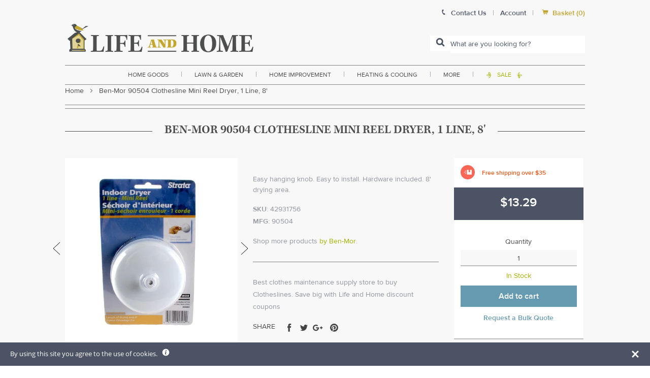

--- FILE ---
content_type: text/javascript; charset=utf-8
request_url: https://www.lifeandhome.com/products/ben-mor-90504-clothesline-mini-reel-dryer-1-line-8.js
body_size: 711
content:
{"id":11585658567,"title":"Ben-Mor 90504 Clothesline Mini Reel Dryer, 1 Line, 8'","handle":"ben-mor-90504-clothesline-mini-reel-dryer-1-line-8","description":"\u003ch3 style=\"text-align: justify;\"\u003e\u003cspan style=\"font-size: medium; color: #000000;\"\u003e\u003cstrong\u003eHighlights:\u003c\/strong\u003e\u003c\/span\u003e\u003c\/h3\u003e\r\n\u003cul\u003e\r\n\u003cli style=\"text-align: justify;\"\u003e\u003cspan style=\"color: #000000;\"\u003e1 line\u003c\/span\u003e\u003c\/li\u003e\r\n\u003cli style=\"text-align: justify;\"\u003e\u003cspan style=\"color: #000000;\"\u003eIndoor - mini reel\u003c\/span\u003e\u003c\/li\u003e\r\n\u003cli style=\"text-align: justify;\"\u003e\u003cspan style=\"color: #000000;\"\u003e8' drying area\u003c\/span\u003e\u003c\/li\u003e\r\n\u003cli style=\"text-align: justify;\"\u003e\u003cspan style=\"color: #000000;\"\u003eEasy hanging knob\u003c\/span\u003e\u003c\/li\u003e\r\n\u003cli style=\"text-align: justify;\"\u003e\u003cspan style=\"color: #000000;\"\u003eEasy to install\u003c\/span\u003e\u003c\/li\u003e\r\n\u003cli style=\"text-align: justify;\"\u003e\u003cspan style=\"color: #000000;\"\u003eHardware included\u003c\/span\u003e\u003c\/li\u003e\r\n\u003c\/ul\u003e","published_at":"2017-10-20T04:37:16-04:00","created_at":"2017-10-20T04:37:16-04:00","vendor":"Ben-Mor","type":"home goods\u003elaundry products\u003eclothes storage \u0026 organization\u003eclotheslines","tags":["Filter By:FREEOVER35","Filter By:In Stock","small-and-light-free-shipping-over-35"],"price":1329,"price_min":1329,"price_max":1329,"available":true,"price_varies":false,"compare_at_price":null,"compare_at_price_min":0,"compare_at_price_max":0,"compare_at_price_varies":false,"variants":[{"id":1788491988999,"title":"Default Title","option1":"Default Title","option2":null,"option3":null,"sku":"42931756","requires_shipping":true,"taxable":true,"featured_image":null,"available":true,"name":"Ben-Mor 90504 Clothesline Mini Reel Dryer, 1 Line, 8'","public_title":null,"options":["Default Title"],"price":1329,"weight":907,"compare_at_price":null,"inventory_management":"shopify","barcode":"621988905042","requires_selling_plan":false,"selling_plan_allocations":[]}],"images":["\/\/cdn.shopify.com\/s\/files\/1\/2236\/0921\/products\/ben-mor_90504_clothesline_mini_reel_dryer.jpg?v=1578616638","\/\/cdn.shopify.com\/s\/files\/1\/2236\/0921\/products\/42931756_08072013_vj_0295bb55-77e0-4abe-8d6d-2d4f4be1f1c9.jpg?v=1578616638"],"featured_image":"\/\/cdn.shopify.com\/s\/files\/1\/2236\/0921\/products\/ben-mor_90504_clothesline_mini_reel_dryer.jpg?v=1578616638","options":[{"name":"Title","position":1,"values":["Default Title"]}],"url":"\/products\/ben-mor-90504-clothesline-mini-reel-dryer-1-line-8","media":[{"alt":"buy clotheslines at cheap rate in bulk. wholesale \u0026 retail clothes maintenance supply store.","id":2140431155252,"position":1,"preview_image":{"aspect_ratio":0.917,"height":624,"width":572,"src":"https:\/\/cdn.shopify.com\/s\/files\/1\/2236\/0921\/products\/ben-mor_90504_clothesline_mini_reel_dryer.jpg?v=1578616638"},"aspect_ratio":0.917,"height":624,"media_type":"image","src":"https:\/\/cdn.shopify.com\/s\/files\/1\/2236\/0921\/products\/ben-mor_90504_clothesline_mini_reel_dryer.jpg?v=1578616638","width":572},{"alt":"buy clotheslines at cheap rate in bulk. wholesale \u0026 retail clothes maintenance supply store.","id":2140431253556,"position":2,"preview_image":{"aspect_ratio":1.348,"height":371,"width":500,"src":"https:\/\/cdn.shopify.com\/s\/files\/1\/2236\/0921\/products\/42931756_08072013_vj_0295bb55-77e0-4abe-8d6d-2d4f4be1f1c9.jpg?v=1578616638"},"aspect_ratio":1.348,"height":371,"media_type":"image","src":"https:\/\/cdn.shopify.com\/s\/files\/1\/2236\/0921\/products\/42931756_08072013_vj_0295bb55-77e0-4abe-8d6d-2d4f4be1f1c9.jpg?v=1578616638","width":500}],"requires_selling_plan":false,"selling_plan_groups":[]}